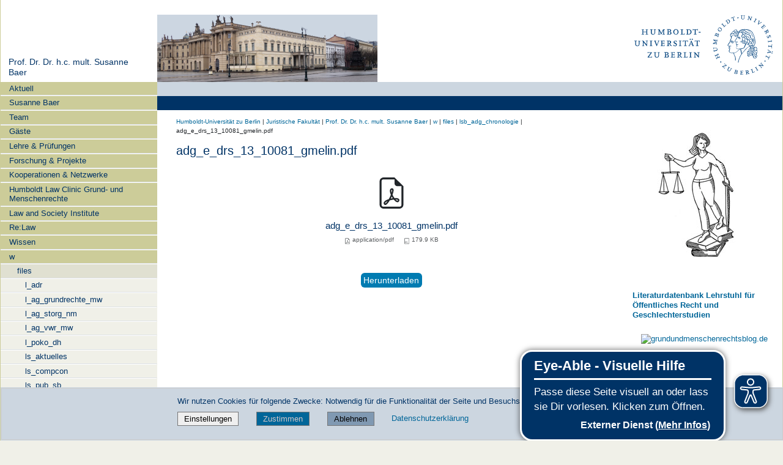

--- FILE ---
content_type: application/x-javascript
request_url: https://www.rewi.hu-berlin.de/portal_skins/custom/rewi_theme.js
body_size: -380
content:
var cssID = 'rewi_theme';
var titleElements = document.getElementsByClassName('portal-title-current');
var titleText = titleElements[0].getElementsByTagName('a')[0].innerHTML;
const titleDE = new RegExp('Juristische Fakult.*t');
const titleEN = new RegExp('Faculty of Law');
if (titleDE.test(titleText) || titleEN.test(titleText)) {
 if (!document.getElementById(cssID)) {
  var head  = document.getElementsByTagName('head')[0];
  var link  = document.createElement('link');
  link.id   = cssID;
  link.rel  = 'stylesheet';
  link.type = 'text/css';
  link.href = '/portal_skins/custom/rewi_theme.css';
  link.media = 'all';
  head.appendChild(link);
 }
}
